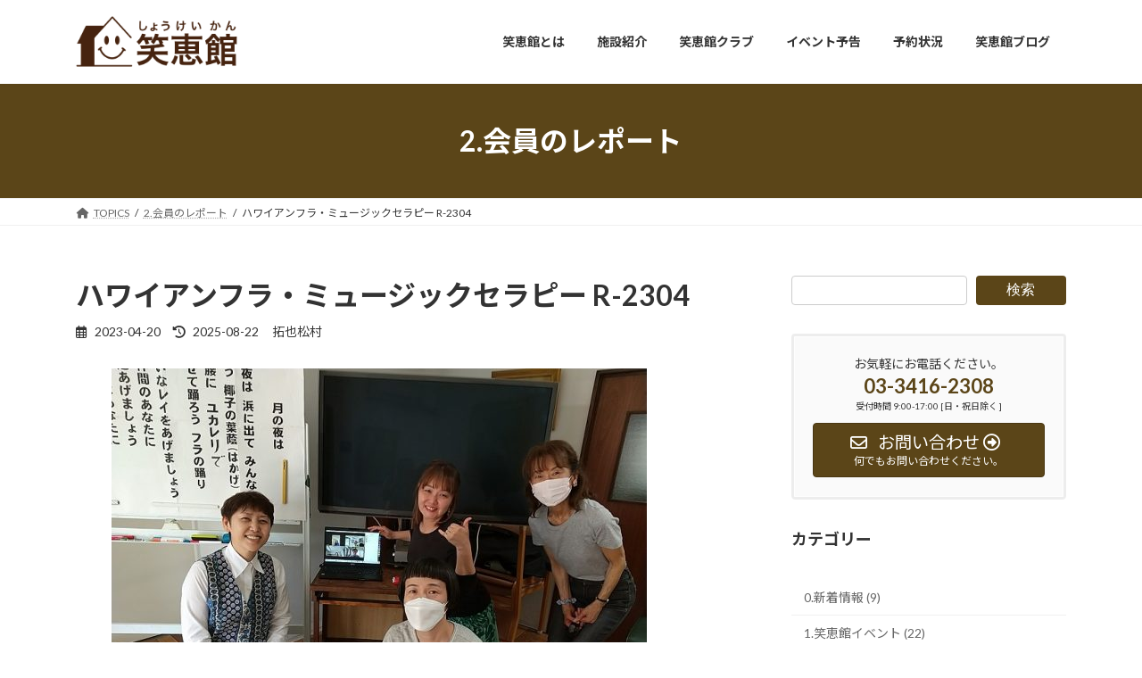

--- FILE ---
content_type: text/html; charset=UTF-8
request_url: http://shokeikan.com/hms-r-2304
body_size: 15362
content:
<!DOCTYPE html>
<html dir="ltr" lang="ja" prefix="og: https://ogp.me/ns#">
<head>
<meta charset="utf-8">
<meta http-equiv="X-UA-Compatible" content="IE=edge">
<meta name="viewport" content="width=device-width, initial-scale=1">

<title>ハワイアンフラ・ミュージックセラピー R-2304 | 笑恵館 （しょうけいかん）</title>
	<style>img:is([sizes="auto" i], [sizes^="auto," i]) { contain-intrinsic-size: 3000px 1500px }</style>
	
		<!-- All in One SEO 4.8.7 - aioseo.com -->
	<meta name="robots" content="max-image-preview:large" />
	<meta name="author" content="拓也松村"/>
	<link rel="canonical" href="https://shokeikan.com/hms-r-2304" />
	<meta name="generator" content="All in One SEO (AIOSEO) 4.8.7" />
		<meta property="og:locale" content="ja_JP" />
		<meta property="og:site_name" content="笑恵館 （しょうけいかん）" />
		<meta property="og:type" content="blog" />
		<meta property="og:title" content="ハワイアンフラ・ミュージックセラピー R-2304 | 笑恵館 （しょうけいかん）" />
		<meta property="og:url" content="https://shokeikan.com/hms-r-2304" />
		<meta property="fb:admins" content="2874040695942149" />
		<meta property="og:image" content="http://old-shokeikan.land-resource.org/wp-content/uploads/2021/12/237｜2112f-1024x768.jpg" />
		<meta name="twitter:card" content="summary" />
		<meta name="twitter:title" content="ハワイアンフラ・ミュージックセラピー R-2304 | 笑恵館 （しょうけいかん）" />
		<meta name="twitter:image" content="http://old-shokeikan.land-resource.org/wp-content/uploads/2016/04/for_OPG.jpg" />
		<script type="application/ld+json" class="aioseo-schema">
			{"@context":"https:\/\/schema.org","@graph":[{"@type":"Article","@id":"https:\/\/shokeikan.com\/hms-r-2304#article","name":"\u30cf\u30ef\u30a4\u30a2\u30f3\u30d5\u30e9\u30fb\u30df\u30e5\u30fc\u30b8\u30c3\u30af\u30bb\u30e9\u30d4\u30fc R-2304 | \u7b11\u6075\u9928 \uff08\u3057\u3087\u3046\u3051\u3044\u304b\u3093\uff09","headline":"\u30cf\u30ef\u30a4\u30a2\u30f3\u30d5\u30e9\u30fb\u30df\u30e5\u30fc\u30b8\u30c3\u30af\u30bb\u30e9\u30d4\u30fc R-2304","author":{"@id":"https:\/\/shokeikan.com\/author\/takuyananoni-co-jp#author"},"publisher":{"@id":"https:\/\/shokeikan.com\/#organization"},"image":{"@type":"ImageObject","url":"https:\/\/shokeikan.com\/wp-content\/uploads\/2023\/04\/237\uff5c2304f-e1682000339125.jpg","width":600,"height":450},"datePublished":"2023-04-20T23:20:48+09:00","dateModified":"2025-08-22T09:38:25+09:00","inLanguage":"ja","mainEntityOfPage":{"@id":"https:\/\/shokeikan.com\/hms-r-2304#webpage"},"isPartOf":{"@id":"https:\/\/shokeikan.com\/hms-r-2304#webpage"},"articleSection":"2.\u4f1a\u54e1\u306e\u30ec\u30dd\u30fc\u30c8"},{"@type":"BreadcrumbList","@id":"https:\/\/shokeikan.com\/hms-r-2304#breadcrumblist","itemListElement":[{"@type":"ListItem","@id":"https:\/\/shokeikan.com#listItem","position":1,"name":"\u30db\u30fc\u30e0","item":"https:\/\/shokeikan.com","nextItem":{"@type":"ListItem","@id":"https:\/\/shokeikan.com\/category\/report#listItem","name":"2.\u4f1a\u54e1\u306e\u30ec\u30dd\u30fc\u30c8"}},{"@type":"ListItem","@id":"https:\/\/shokeikan.com\/category\/report#listItem","position":2,"name":"2.\u4f1a\u54e1\u306e\u30ec\u30dd\u30fc\u30c8","item":"https:\/\/shokeikan.com\/category\/report","nextItem":{"@type":"ListItem","@id":"https:\/\/shokeikan.com\/hms-r-2304#listItem","name":"\u30cf\u30ef\u30a4\u30a2\u30f3\u30d5\u30e9\u30fb\u30df\u30e5\u30fc\u30b8\u30c3\u30af\u30bb\u30e9\u30d4\u30fc R-2304"},"previousItem":{"@type":"ListItem","@id":"https:\/\/shokeikan.com#listItem","name":"\u30db\u30fc\u30e0"}},{"@type":"ListItem","@id":"https:\/\/shokeikan.com\/hms-r-2304#listItem","position":3,"name":"\u30cf\u30ef\u30a4\u30a2\u30f3\u30d5\u30e9\u30fb\u30df\u30e5\u30fc\u30b8\u30c3\u30af\u30bb\u30e9\u30d4\u30fc R-2304","previousItem":{"@type":"ListItem","@id":"https:\/\/shokeikan.com\/category\/report#listItem","name":"2.\u4f1a\u54e1\u306e\u30ec\u30dd\u30fc\u30c8"}}]},{"@type":"Organization","@id":"https:\/\/shokeikan.com\/#organization","name":"\u7b11\u6075\u9928 \uff08\u3057\u3087\u3046\u3051\u3044\u304b\u3093\uff09","description":"\u4f1a\u54e1\u5236\u306e\u307f\u3093\u306a\u306e\u5bb6\u3000\u7956\u5e2b\u30f6\u8c37\u5927\u8535\u99c5\u5f92\u6b694\u5206 \u4f4f\u5c45\u30a2\u30d1\u30fc\u30c8\u3001\u30b7\u30a7\u30a2\u30aa\u30d5\u30a3\u30b9\uff08\u767b\u8a18OK\uff09\u3001\u30ad\u30c3\u30c1\u30f3\u304b\u3089\u30ea\u30d3\u30f3\u30b0\u3001\u30c7\u30c3\u30ad\u3082\u30b7\u30a7\u30a2","url":"https:\/\/shokeikan.com\/"},{"@type":"Person","@id":"https:\/\/shokeikan.com\/author\/takuyananoni-co-jp#author","url":"https:\/\/shokeikan.com\/author\/takuyananoni-co-jp","name":"\u62d3\u4e5f\u677e\u6751"},{"@type":"WebPage","@id":"https:\/\/shokeikan.com\/hms-r-2304#webpage","url":"https:\/\/shokeikan.com\/hms-r-2304","name":"\u30cf\u30ef\u30a4\u30a2\u30f3\u30d5\u30e9\u30fb\u30df\u30e5\u30fc\u30b8\u30c3\u30af\u30bb\u30e9\u30d4\u30fc R-2304 | \u7b11\u6075\u9928 \uff08\u3057\u3087\u3046\u3051\u3044\u304b\u3093\uff09","inLanguage":"ja","isPartOf":{"@id":"https:\/\/shokeikan.com\/#website"},"breadcrumb":{"@id":"https:\/\/shokeikan.com\/hms-r-2304#breadcrumblist"},"author":{"@id":"https:\/\/shokeikan.com\/author\/takuyananoni-co-jp#author"},"creator":{"@id":"https:\/\/shokeikan.com\/author\/takuyananoni-co-jp#author"},"image":{"@type":"ImageObject","url":"https:\/\/shokeikan.com\/wp-content\/uploads\/2023\/04\/237\uff5c2304f-e1682000339125.jpg","@id":"https:\/\/shokeikan.com\/hms-r-2304\/#mainImage","width":600,"height":450},"primaryImageOfPage":{"@id":"https:\/\/shokeikan.com\/hms-r-2304#mainImage"},"datePublished":"2023-04-20T23:20:48+09:00","dateModified":"2025-08-22T09:38:25+09:00"},{"@type":"WebSite","@id":"https:\/\/shokeikan.com\/#website","url":"https:\/\/shokeikan.com\/","name":"\u7b11\u6075\u9928 \uff08\u3057\u3087\u3046\u3051\u3044\u304b\u3093\uff09","description":"\u4f1a\u54e1\u5236\u306e\u307f\u3093\u306a\u306e\u5bb6\u3000\u7956\u5e2b\u30f6\u8c37\u5927\u8535\u99c5\u5f92\u6b694\u5206 \u4f4f\u5c45\u30a2\u30d1\u30fc\u30c8\u3001\u30b7\u30a7\u30a2\u30aa\u30d5\u30a3\u30b9\uff08\u767b\u8a18OK\uff09\u3001\u30ad\u30c3\u30c1\u30f3\u304b\u3089\u30ea\u30d3\u30f3\u30b0\u3001\u30c7\u30c3\u30ad\u3082\u30b7\u30a7\u30a2","inLanguage":"ja","publisher":{"@id":"https:\/\/shokeikan.com\/#organization"}}]}
		</script>
		<!-- All in One SEO -->

<link rel="alternate" type="application/rss+xml" title="笑恵館 （しょうけいかん） &raquo; フィード" href="https://shokeikan.com/feed" />
<link rel="alternate" type="application/rss+xml" title="笑恵館 （しょうけいかん） &raquo; コメントフィード" href="https://shokeikan.com/comments/feed" />
<link rel="alternate" type="application/rss+xml" title="笑恵館 （しょうけいかん） &raquo; ハワイアンフラ・ミュージックセラピー R-2304 のコメントのフィード" href="https://shokeikan.com/hms-r-2304/feed" />
<meta name="description" content="自然な空気感、ふらっと立ち寄れる雰囲気の建物…このような素敵な笑恵館にて、自然な空気感、ふらっと立ち寄れる雰囲気の建物…このような素敵な笑恵館にて、４月１９日（水）午前１０時３０分より、「ハワイアンフラ・ミュージックセラピー」を開催いたしました。その時期に似合う日本の抒情歌などに、ウクレレの伴奏で身体に無理なくフラの振り付けをしたり、歌ありの“ゆったり和やか”な６０分間です。こども・ママ・おばあちゃま、３世代で参加できます。もちろん、おひとり" />		<!-- This site uses the Google Analytics by MonsterInsights plugin v9.11.1 - Using Analytics tracking - https://www.monsterinsights.com/ -->
		<!-- Note: MonsterInsights is not currently configured on this site. The site owner needs to authenticate with Google Analytics in the MonsterInsights settings panel. -->
					<!-- No tracking code set -->
				<!-- / Google Analytics by MonsterInsights -->
		<link rel='stylesheet' id='vkExUnit_common_style-css' href='http://shokeikan.com/wp-content/plugins/vk-all-in-one-expansion-unit/assets/css/vkExUnit_style.css?ver=9.112.0.1' type='text/css' media='all' />
<style id='vkExUnit_common_style-inline-css' type='text/css'>
.grecaptcha-badge{bottom: 85px !important;}
:root {--ver_page_top_button_url:url(http://shokeikan.com/wp-content/plugins/vk-all-in-one-expansion-unit/assets/images/to-top-btn-icon.svg);}@font-face {font-weight: normal;font-style: normal;font-family: "vk_sns";src: url("http://shokeikan.com/wp-content/plugins/vk-all-in-one-expansion-unit/inc/sns/icons/fonts/vk_sns.eot?-bq20cj");src: url("http://shokeikan.com/wp-content/plugins/vk-all-in-one-expansion-unit/inc/sns/icons/fonts/vk_sns.eot?#iefix-bq20cj") format("embedded-opentype"),url("http://shokeikan.com/wp-content/plugins/vk-all-in-one-expansion-unit/inc/sns/icons/fonts/vk_sns.woff?-bq20cj") format("woff"),url("http://shokeikan.com/wp-content/plugins/vk-all-in-one-expansion-unit/inc/sns/icons/fonts/vk_sns.ttf?-bq20cj") format("truetype"),url("http://shokeikan.com/wp-content/plugins/vk-all-in-one-expansion-unit/inc/sns/icons/fonts/vk_sns.svg?-bq20cj#vk_sns") format("svg");}
.veu_promotion-alert__content--text {border: 1px solid rgba(0,0,0,0.125);padding: 0.5em 1em;border-radius: var(--vk-size-radius);margin-bottom: var(--vk-margin-block-bottom);font-size: 0.875rem;}/* Alert Content部分に段落タグを入れた場合に最後の段落の余白を0にする */.veu_promotion-alert__content--text p:last-of-type{margin-bottom:0;margin-top: 0;}
</style>
<link rel='stylesheet' id='wp-block-library-css' href='http://shokeikan.com/wp-includes/css/dist/block-library/style.min.css?ver=6.8.3' type='text/css' media='all' />
<style id='wp-block-library-inline-css' type='text/css'>
.vk-cols--reverse{flex-direction:row-reverse}.vk-cols--hasbtn{margin-bottom:0}.vk-cols--hasbtn>.row>.vk_gridColumn_item,.vk-cols--hasbtn>.wp-block-column{position:relative;padding-bottom:3em}.vk-cols--hasbtn>.row>.vk_gridColumn_item>.wp-block-buttons,.vk-cols--hasbtn>.row>.vk_gridColumn_item>.vk_button,.vk-cols--hasbtn>.wp-block-column>.wp-block-buttons,.vk-cols--hasbtn>.wp-block-column>.vk_button{position:absolute;bottom:0;width:100%}.vk-cols--fit.wp-block-columns{gap:0}.vk-cols--fit.wp-block-columns,.vk-cols--fit.wp-block-columns:not(.is-not-stacked-on-mobile){margin-top:0;margin-bottom:0;justify-content:space-between}.vk-cols--fit.wp-block-columns>.wp-block-column *:last-child,.vk-cols--fit.wp-block-columns:not(.is-not-stacked-on-mobile)>.wp-block-column *:last-child{margin-bottom:0}.vk-cols--fit.wp-block-columns>.wp-block-column>.wp-block-cover,.vk-cols--fit.wp-block-columns:not(.is-not-stacked-on-mobile)>.wp-block-column>.wp-block-cover{margin-top:0}.vk-cols--fit.wp-block-columns.has-background,.vk-cols--fit.wp-block-columns:not(.is-not-stacked-on-mobile).has-background{padding:0}@media(max-width: 599px){.vk-cols--fit.wp-block-columns:not(.has-background)>.wp-block-column:not(.has-background),.vk-cols--fit.wp-block-columns:not(.is-not-stacked-on-mobile):not(.has-background)>.wp-block-column:not(.has-background){padding-left:0 !important;padding-right:0 !important}}@media(min-width: 782px){.vk-cols--fit.wp-block-columns .block-editor-block-list__block.wp-block-column:not(:first-child),.vk-cols--fit.wp-block-columns>.wp-block-column:not(:first-child),.vk-cols--fit.wp-block-columns:not(.is-not-stacked-on-mobile) .block-editor-block-list__block.wp-block-column:not(:first-child),.vk-cols--fit.wp-block-columns:not(.is-not-stacked-on-mobile)>.wp-block-column:not(:first-child){margin-left:0}}@media(min-width: 600px)and (max-width: 781px){.vk-cols--fit.wp-block-columns .wp-block-column:nth-child(2n),.vk-cols--fit.wp-block-columns:not(.is-not-stacked-on-mobile) .wp-block-column:nth-child(2n){margin-left:0}.vk-cols--fit.wp-block-columns .wp-block-column:not(:only-child),.vk-cols--fit.wp-block-columns:not(.is-not-stacked-on-mobile) .wp-block-column:not(:only-child){flex-basis:50% !important}}.vk-cols--fit--gap1.wp-block-columns{gap:1px}@media(min-width: 600px)and (max-width: 781px){.vk-cols--fit--gap1.wp-block-columns .wp-block-column:not(:only-child){flex-basis:calc(50% - 1px) !important}}.vk-cols--fit.vk-cols--grid>.block-editor-block-list__block,.vk-cols--fit.vk-cols--grid>.wp-block-column,.vk-cols--fit.vk-cols--grid:not(.is-not-stacked-on-mobile)>.block-editor-block-list__block,.vk-cols--fit.vk-cols--grid:not(.is-not-stacked-on-mobile)>.wp-block-column{flex-basis:50%;box-sizing:border-box}@media(max-width: 599px){.vk-cols--fit.vk-cols--grid.vk-cols--grid--alignfull>.wp-block-column:nth-child(2)>.wp-block-cover,.vk-cols--fit.vk-cols--grid.vk-cols--grid--alignfull>.wp-block-column:nth-child(2)>.vk_outer,.vk-cols--fit.vk-cols--grid:not(.is-not-stacked-on-mobile).vk-cols--grid--alignfull>.wp-block-column:nth-child(2)>.wp-block-cover,.vk-cols--fit.vk-cols--grid:not(.is-not-stacked-on-mobile).vk-cols--grid--alignfull>.wp-block-column:nth-child(2)>.vk_outer{width:100vw;margin-right:calc((100% - 100vw)/2);margin-left:calc((100% - 100vw)/2)}}@media(min-width: 600px){.vk-cols--fit.vk-cols--grid.vk-cols--grid--alignfull>.wp-block-column:nth-child(2)>.wp-block-cover,.vk-cols--fit.vk-cols--grid.vk-cols--grid--alignfull>.wp-block-column:nth-child(2)>.vk_outer,.vk-cols--fit.vk-cols--grid:not(.is-not-stacked-on-mobile).vk-cols--grid--alignfull>.wp-block-column:nth-child(2)>.wp-block-cover,.vk-cols--fit.vk-cols--grid:not(.is-not-stacked-on-mobile).vk-cols--grid--alignfull>.wp-block-column:nth-child(2)>.vk_outer{margin-right:calc(100% - 50vw);width:50vw}}@media(min-width: 600px){.vk-cols--fit.vk-cols--grid.vk-cols--grid--alignfull.vk-cols--reverse>.wp-block-column,.vk-cols--fit.vk-cols--grid:not(.is-not-stacked-on-mobile).vk-cols--grid--alignfull.vk-cols--reverse>.wp-block-column{margin-left:0;margin-right:0}.vk-cols--fit.vk-cols--grid.vk-cols--grid--alignfull.vk-cols--reverse>.wp-block-column:nth-child(2)>.wp-block-cover,.vk-cols--fit.vk-cols--grid.vk-cols--grid--alignfull.vk-cols--reverse>.wp-block-column:nth-child(2)>.vk_outer,.vk-cols--fit.vk-cols--grid:not(.is-not-stacked-on-mobile).vk-cols--grid--alignfull.vk-cols--reverse>.wp-block-column:nth-child(2)>.wp-block-cover,.vk-cols--fit.vk-cols--grid:not(.is-not-stacked-on-mobile).vk-cols--grid--alignfull.vk-cols--reverse>.wp-block-column:nth-child(2)>.vk_outer{margin-left:calc(100% - 50vw)}}.vk-cols--menu h2,.vk-cols--menu h3,.vk-cols--menu h4,.vk-cols--menu h5{margin-bottom:.2em;text-shadow:#000 0 0 10px}.vk-cols--menu h2:first-child,.vk-cols--menu h3:first-child,.vk-cols--menu h4:first-child,.vk-cols--menu h5:first-child{margin-top:0}.vk-cols--menu p{margin-bottom:1rem;text-shadow:#000 0 0 10px}.vk-cols--menu .wp-block-cover__inner-container:last-child{margin-bottom:0}.vk-cols--fitbnrs .wp-block-column .wp-block-cover:hover img{filter:unset}.vk-cols--fitbnrs .wp-block-column .wp-block-cover:hover{background-color:unset}.vk-cols--fitbnrs .wp-block-column .wp-block-cover:hover .wp-block-cover__image-background{filter:unset !important}.vk-cols--fitbnrs .wp-block-cover .wp-block-cover__inner-container{position:absolute;height:100%;width:100%}.vk-cols--fitbnrs .vk_button{height:100%;margin:0}.vk-cols--fitbnrs .vk_button .vk_button_btn,.vk-cols--fitbnrs .vk_button .btn{height:100%;width:100%;border:none;box-shadow:none;background-color:unset !important;transition:unset}.vk-cols--fitbnrs .vk_button .vk_button_btn:hover,.vk-cols--fitbnrs .vk_button .btn:hover{transition:unset}.vk-cols--fitbnrs .vk_button .vk_button_btn:after,.vk-cols--fitbnrs .vk_button .btn:after{border:none}.vk-cols--fitbnrs .vk_button .vk_button_link_txt{width:100%;position:absolute;top:50%;left:50%;transform:translateY(-50%) translateX(-50%);font-size:2rem;text-shadow:#000 0 0 10px}.vk-cols--fitbnrs .vk_button .vk_button_link_subCaption{width:100%;position:absolute;top:calc(50% + 2.2em);left:50%;transform:translateY(-50%) translateX(-50%);text-shadow:#000 0 0 10px}@media(min-width: 992px){.vk-cols--media.wp-block-columns{gap:3rem}}.vk-fit-map figure{margin-bottom:0}.vk-fit-map iframe{position:relative;margin-bottom:0;display:block;max-height:400px;width:100vw}.vk-fit-map:is(.alignfull,.alignwide) div{max-width:100%}.vk-table--th--width25 :where(tr>*:first-child){width:25%}.vk-table--th--width30 :where(tr>*:first-child){width:30%}.vk-table--th--width35 :where(tr>*:first-child){width:35%}.vk-table--th--width40 :where(tr>*:first-child){width:40%}.vk-table--th--bg-bright :where(tr>*:first-child){background-color:var(--wp--preset--color--bg-secondary, rgba(0, 0, 0, 0.05))}@media(max-width: 599px){.vk-table--mobile-block :is(th,td){width:100%;display:block}.vk-table--mobile-block.wp-block-table table :is(th,td){border-top:none}}.vk-table--width--th25 :where(tr>*:first-child){width:25%}.vk-table--width--th30 :where(tr>*:first-child){width:30%}.vk-table--width--th35 :where(tr>*:first-child){width:35%}.vk-table--width--th40 :where(tr>*:first-child){width:40%}.no-margin{margin:0}@media(max-width: 599px){.wp-block-image.vk-aligncenter--mobile>.alignright{float:none;margin-left:auto;margin-right:auto}.vk-no-padding-horizontal--mobile{padding-left:0 !important;padding-right:0 !important}}
/* VK Color Palettes */:root{ --wp--preset--color--vk-color-primary:#5b4518}/* --vk-color-primary is deprecated. */:root{ --vk-color-primary: var(--wp--preset--color--vk-color-primary);}:root{ --wp--preset--color--vk-color-primary-dark:#493713}/* --vk-color-primary-dark is deprecated. */:root{ --vk-color-primary-dark: var(--wp--preset--color--vk-color-primary-dark);}:root{ --wp--preset--color--vk-color-primary-vivid:#644c1a}/* --vk-color-primary-vivid is deprecated. */:root{ --vk-color-primary-vivid: var(--wp--preset--color--vk-color-primary-vivid);}
</style>
<style id='global-styles-inline-css' type='text/css'>
:root{--wp--preset--aspect-ratio--square: 1;--wp--preset--aspect-ratio--4-3: 4/3;--wp--preset--aspect-ratio--3-4: 3/4;--wp--preset--aspect-ratio--3-2: 3/2;--wp--preset--aspect-ratio--2-3: 2/3;--wp--preset--aspect-ratio--16-9: 16/9;--wp--preset--aspect-ratio--9-16: 9/16;--wp--preset--color--black: #000000;--wp--preset--color--cyan-bluish-gray: #abb8c3;--wp--preset--color--white: #ffffff;--wp--preset--color--pale-pink: #f78da7;--wp--preset--color--vivid-red: #cf2e2e;--wp--preset--color--luminous-vivid-orange: #ff6900;--wp--preset--color--luminous-vivid-amber: #fcb900;--wp--preset--color--light-green-cyan: #7bdcb5;--wp--preset--color--vivid-green-cyan: #00d084;--wp--preset--color--pale-cyan-blue: #8ed1fc;--wp--preset--color--vivid-cyan-blue: #0693e3;--wp--preset--color--vivid-purple: #9b51e0;--wp--preset--color--vk-color-primary: #5b4518;--wp--preset--color--vk-color-primary-dark: #493713;--wp--preset--color--vk-color-primary-vivid: #644c1a;--wp--preset--gradient--vivid-cyan-blue-to-vivid-purple: linear-gradient(135deg,rgba(6,147,227,1) 0%,rgb(155,81,224) 100%);--wp--preset--gradient--light-green-cyan-to-vivid-green-cyan: linear-gradient(135deg,rgb(122,220,180) 0%,rgb(0,208,130) 100%);--wp--preset--gradient--luminous-vivid-amber-to-luminous-vivid-orange: linear-gradient(135deg,rgba(252,185,0,1) 0%,rgba(255,105,0,1) 100%);--wp--preset--gradient--luminous-vivid-orange-to-vivid-red: linear-gradient(135deg,rgba(255,105,0,1) 0%,rgb(207,46,46) 100%);--wp--preset--gradient--very-light-gray-to-cyan-bluish-gray: linear-gradient(135deg,rgb(238,238,238) 0%,rgb(169,184,195) 100%);--wp--preset--gradient--cool-to-warm-spectrum: linear-gradient(135deg,rgb(74,234,220) 0%,rgb(151,120,209) 20%,rgb(207,42,186) 40%,rgb(238,44,130) 60%,rgb(251,105,98) 80%,rgb(254,248,76) 100%);--wp--preset--gradient--blush-light-purple: linear-gradient(135deg,rgb(255,206,236) 0%,rgb(152,150,240) 100%);--wp--preset--gradient--blush-bordeaux: linear-gradient(135deg,rgb(254,205,165) 0%,rgb(254,45,45) 50%,rgb(107,0,62) 100%);--wp--preset--gradient--luminous-dusk: linear-gradient(135deg,rgb(255,203,112) 0%,rgb(199,81,192) 50%,rgb(65,88,208) 100%);--wp--preset--gradient--pale-ocean: linear-gradient(135deg,rgb(255,245,203) 0%,rgb(182,227,212) 50%,rgb(51,167,181) 100%);--wp--preset--gradient--electric-grass: linear-gradient(135deg,rgb(202,248,128) 0%,rgb(113,206,126) 100%);--wp--preset--gradient--midnight: linear-gradient(135deg,rgb(2,3,129) 0%,rgb(40,116,252) 100%);--wp--preset--gradient--vivid-green-cyan-to-vivid-cyan-blue: linear-gradient(135deg,rgba(0,208,132,1) 0%,rgba(6,147,227,1) 100%);--wp--preset--font-size--small: 0.875rem;--wp--preset--font-size--medium: 20px;--wp--preset--font-size--large: 1.5rem;--wp--preset--font-size--x-large: 42px;--wp--preset--font-size--regular: 1rem;--wp--preset--font-size--huge: 2.25rem;--wp--preset--spacing--20: 0.44rem;--wp--preset--spacing--30: var(--vk-margin-xs, 0.75rem);--wp--preset--spacing--40: var(--vk-margin-sm, 1.5rem);--wp--preset--spacing--50: var(--vk-margin-md, 2.4rem);--wp--preset--spacing--60: var(--vk-margin-lg, 4rem);--wp--preset--spacing--70: var(--vk-margin-xl, 6rem);--wp--preset--spacing--80: 5.06rem;--wp--preset--shadow--natural: 6px 6px 9px rgba(0, 0, 0, 0.2);--wp--preset--shadow--deep: 12px 12px 50px rgba(0, 0, 0, 0.4);--wp--preset--shadow--sharp: 6px 6px 0px rgba(0, 0, 0, 0.2);--wp--preset--shadow--outlined: 6px 6px 0px -3px rgba(255, 255, 255, 1), 6px 6px rgba(0, 0, 0, 1);--wp--preset--shadow--crisp: 6px 6px 0px rgba(0, 0, 0, 1);}:root { --wp--style--global--content-size: calc( var(--vk-width-container) - var(--vk-width-container-padding) * 2 );--wp--style--global--wide-size: calc( var(--vk-width-container) - var(--vk-width-container-padding) * 2 + ( 100vw - ( var(--vk-width-container) - var(--vk-width-container-padding) * 2 ) ) / 2 ); }:where(body) { margin: 0; }.wp-site-blocks > .alignleft { float: left; margin-right: 2em; }.wp-site-blocks > .alignright { float: right; margin-left: 2em; }.wp-site-blocks > .aligncenter { justify-content: center; margin-left: auto; margin-right: auto; }:where(.wp-site-blocks) > * { margin-block-start: 24px; margin-block-end: 0; }:where(.wp-site-blocks) > :first-child { margin-block-start: 0; }:where(.wp-site-blocks) > :last-child { margin-block-end: 0; }:root { --wp--style--block-gap: 24px; }:root :where(.is-layout-flow) > :first-child{margin-block-start: 0;}:root :where(.is-layout-flow) > :last-child{margin-block-end: 0;}:root :where(.is-layout-flow) > *{margin-block-start: 24px;margin-block-end: 0;}:root :where(.is-layout-constrained) > :first-child{margin-block-start: 0;}:root :where(.is-layout-constrained) > :last-child{margin-block-end: 0;}:root :where(.is-layout-constrained) > *{margin-block-start: 24px;margin-block-end: 0;}:root :where(.is-layout-flex){gap: 24px;}:root :where(.is-layout-grid){gap: 24px;}.is-layout-flow > .alignleft{float: left;margin-inline-start: 0;margin-inline-end: 2em;}.is-layout-flow > .alignright{float: right;margin-inline-start: 2em;margin-inline-end: 0;}.is-layout-flow > .aligncenter{margin-left: auto !important;margin-right: auto !important;}.is-layout-constrained > .alignleft{float: left;margin-inline-start: 0;margin-inline-end: 2em;}.is-layout-constrained > .alignright{float: right;margin-inline-start: 2em;margin-inline-end: 0;}.is-layout-constrained > .aligncenter{margin-left: auto !important;margin-right: auto !important;}.is-layout-constrained > :where(:not(.alignleft):not(.alignright):not(.alignfull)){max-width: var(--wp--style--global--content-size);margin-left: auto !important;margin-right: auto !important;}.is-layout-constrained > .alignwide{max-width: var(--wp--style--global--wide-size);}body .is-layout-flex{display: flex;}.is-layout-flex{flex-wrap: wrap;align-items: center;}.is-layout-flex > :is(*, div){margin: 0;}body .is-layout-grid{display: grid;}.is-layout-grid > :is(*, div){margin: 0;}body{padding-top: 0px;padding-right: 0px;padding-bottom: 0px;padding-left: 0px;}a:where(:not(.wp-element-button)){text-decoration: underline;}:root :where(.wp-element-button, .wp-block-button__link){background-color: #32373c;border-width: 0;color: #fff;font-family: inherit;font-size: inherit;line-height: inherit;padding: calc(0.667em + 2px) calc(1.333em + 2px);text-decoration: none;}.has-black-color{color: var(--wp--preset--color--black) !important;}.has-cyan-bluish-gray-color{color: var(--wp--preset--color--cyan-bluish-gray) !important;}.has-white-color{color: var(--wp--preset--color--white) !important;}.has-pale-pink-color{color: var(--wp--preset--color--pale-pink) !important;}.has-vivid-red-color{color: var(--wp--preset--color--vivid-red) !important;}.has-luminous-vivid-orange-color{color: var(--wp--preset--color--luminous-vivid-orange) !important;}.has-luminous-vivid-amber-color{color: var(--wp--preset--color--luminous-vivid-amber) !important;}.has-light-green-cyan-color{color: var(--wp--preset--color--light-green-cyan) !important;}.has-vivid-green-cyan-color{color: var(--wp--preset--color--vivid-green-cyan) !important;}.has-pale-cyan-blue-color{color: var(--wp--preset--color--pale-cyan-blue) !important;}.has-vivid-cyan-blue-color{color: var(--wp--preset--color--vivid-cyan-blue) !important;}.has-vivid-purple-color{color: var(--wp--preset--color--vivid-purple) !important;}.has-vk-color-primary-color{color: var(--wp--preset--color--vk-color-primary) !important;}.has-vk-color-primary-dark-color{color: var(--wp--preset--color--vk-color-primary-dark) !important;}.has-vk-color-primary-vivid-color{color: var(--wp--preset--color--vk-color-primary-vivid) !important;}.has-black-background-color{background-color: var(--wp--preset--color--black) !important;}.has-cyan-bluish-gray-background-color{background-color: var(--wp--preset--color--cyan-bluish-gray) !important;}.has-white-background-color{background-color: var(--wp--preset--color--white) !important;}.has-pale-pink-background-color{background-color: var(--wp--preset--color--pale-pink) !important;}.has-vivid-red-background-color{background-color: var(--wp--preset--color--vivid-red) !important;}.has-luminous-vivid-orange-background-color{background-color: var(--wp--preset--color--luminous-vivid-orange) !important;}.has-luminous-vivid-amber-background-color{background-color: var(--wp--preset--color--luminous-vivid-amber) !important;}.has-light-green-cyan-background-color{background-color: var(--wp--preset--color--light-green-cyan) !important;}.has-vivid-green-cyan-background-color{background-color: var(--wp--preset--color--vivid-green-cyan) !important;}.has-pale-cyan-blue-background-color{background-color: var(--wp--preset--color--pale-cyan-blue) !important;}.has-vivid-cyan-blue-background-color{background-color: var(--wp--preset--color--vivid-cyan-blue) !important;}.has-vivid-purple-background-color{background-color: var(--wp--preset--color--vivid-purple) !important;}.has-vk-color-primary-background-color{background-color: var(--wp--preset--color--vk-color-primary) !important;}.has-vk-color-primary-dark-background-color{background-color: var(--wp--preset--color--vk-color-primary-dark) !important;}.has-vk-color-primary-vivid-background-color{background-color: var(--wp--preset--color--vk-color-primary-vivid) !important;}.has-black-border-color{border-color: var(--wp--preset--color--black) !important;}.has-cyan-bluish-gray-border-color{border-color: var(--wp--preset--color--cyan-bluish-gray) !important;}.has-white-border-color{border-color: var(--wp--preset--color--white) !important;}.has-pale-pink-border-color{border-color: var(--wp--preset--color--pale-pink) !important;}.has-vivid-red-border-color{border-color: var(--wp--preset--color--vivid-red) !important;}.has-luminous-vivid-orange-border-color{border-color: var(--wp--preset--color--luminous-vivid-orange) !important;}.has-luminous-vivid-amber-border-color{border-color: var(--wp--preset--color--luminous-vivid-amber) !important;}.has-light-green-cyan-border-color{border-color: var(--wp--preset--color--light-green-cyan) !important;}.has-vivid-green-cyan-border-color{border-color: var(--wp--preset--color--vivid-green-cyan) !important;}.has-pale-cyan-blue-border-color{border-color: var(--wp--preset--color--pale-cyan-blue) !important;}.has-vivid-cyan-blue-border-color{border-color: var(--wp--preset--color--vivid-cyan-blue) !important;}.has-vivid-purple-border-color{border-color: var(--wp--preset--color--vivid-purple) !important;}.has-vk-color-primary-border-color{border-color: var(--wp--preset--color--vk-color-primary) !important;}.has-vk-color-primary-dark-border-color{border-color: var(--wp--preset--color--vk-color-primary-dark) !important;}.has-vk-color-primary-vivid-border-color{border-color: var(--wp--preset--color--vk-color-primary-vivid) !important;}.has-vivid-cyan-blue-to-vivid-purple-gradient-background{background: var(--wp--preset--gradient--vivid-cyan-blue-to-vivid-purple) !important;}.has-light-green-cyan-to-vivid-green-cyan-gradient-background{background: var(--wp--preset--gradient--light-green-cyan-to-vivid-green-cyan) !important;}.has-luminous-vivid-amber-to-luminous-vivid-orange-gradient-background{background: var(--wp--preset--gradient--luminous-vivid-amber-to-luminous-vivid-orange) !important;}.has-luminous-vivid-orange-to-vivid-red-gradient-background{background: var(--wp--preset--gradient--luminous-vivid-orange-to-vivid-red) !important;}.has-very-light-gray-to-cyan-bluish-gray-gradient-background{background: var(--wp--preset--gradient--very-light-gray-to-cyan-bluish-gray) !important;}.has-cool-to-warm-spectrum-gradient-background{background: var(--wp--preset--gradient--cool-to-warm-spectrum) !important;}.has-blush-light-purple-gradient-background{background: var(--wp--preset--gradient--blush-light-purple) !important;}.has-blush-bordeaux-gradient-background{background: var(--wp--preset--gradient--blush-bordeaux) !important;}.has-luminous-dusk-gradient-background{background: var(--wp--preset--gradient--luminous-dusk) !important;}.has-pale-ocean-gradient-background{background: var(--wp--preset--gradient--pale-ocean) !important;}.has-electric-grass-gradient-background{background: var(--wp--preset--gradient--electric-grass) !important;}.has-midnight-gradient-background{background: var(--wp--preset--gradient--midnight) !important;}.has-vivid-green-cyan-to-vivid-cyan-blue-gradient-background{background: var(--wp--preset--gradient--vivid-green-cyan-to-vivid-cyan-blue) !important;}.has-small-font-size{font-size: var(--wp--preset--font-size--small) !important;}.has-medium-font-size{font-size: var(--wp--preset--font-size--medium) !important;}.has-large-font-size{font-size: var(--wp--preset--font-size--large) !important;}.has-x-large-font-size{font-size: var(--wp--preset--font-size--x-large) !important;}.has-regular-font-size{font-size: var(--wp--preset--font-size--regular) !important;}.has-huge-font-size{font-size: var(--wp--preset--font-size--huge) !important;}
:root :where(.wp-block-pullquote){font-size: 1.5em;line-height: 1.6;}
</style>
<link rel='stylesheet' id='page-list-style-css' href='http://shokeikan.com/wp-content/plugins/sitemap/css/page-list.css?ver=4.3' type='text/css' media='all' />
<link rel='stylesheet' id='vk-swiper-style-css' href='http://shokeikan.com/wp-content/plugins/vk-blocks/vendor/vektor-inc/vk-swiper/src/assets/css/swiper-bundle.min.css?ver=11.0.2' type='text/css' media='all' />
<link rel='stylesheet' id='lightning-common-style-css' href='http://shokeikan.com/wp-content/themes/lightning/_g3/assets/css/style-theme-json.css?ver=15.30.0' type='text/css' media='all' />
<style id='lightning-common-style-inline-css' type='text/css'>
/* Lightning */:root {--vk-color-primary:#5b4518;--vk-color-primary-dark:#493713;--vk-color-primary-vivid:#644c1a;--g_nav_main_acc_icon_open_url:url(http://shokeikan.com/wp-content/themes/lightning/_g3/inc/vk-mobile-nav/package/images/vk-menu-acc-icon-open-black.svg);--g_nav_main_acc_icon_close_url: url(http://shokeikan.com/wp-content/themes/lightning/_g3/inc/vk-mobile-nav/package/images/vk-menu-close-black.svg);--g_nav_sub_acc_icon_open_url: url(http://shokeikan.com/wp-content/themes/lightning/_g3/inc/vk-mobile-nav/package/images/vk-menu-acc-icon-open-white.svg);--g_nav_sub_acc_icon_close_url: url(http://shokeikan.com/wp-content/themes/lightning/_g3/inc/vk-mobile-nav/package/images/vk-menu-close-white.svg);}
:root{--swiper-navigation-color: #fff;}
html{scroll-padding-top:var(--vk-size-admin-bar);}
/* vk-mobile-nav */:root {--vk-mobile-nav-menu-btn-bg-src: url("http://shokeikan.com/wp-content/themes/lightning/_g3/inc/vk-mobile-nav/package/images/vk-menu-btn-black.svg");--vk-mobile-nav-menu-btn-close-bg-src: url("http://shokeikan.com/wp-content/themes/lightning/_g3/inc/vk-mobile-nav/package/images/vk-menu-close-black.svg");--vk-menu-acc-icon-open-black-bg-src: url("http://shokeikan.com/wp-content/themes/lightning/_g3/inc/vk-mobile-nav/package/images/vk-menu-acc-icon-open-black.svg");--vk-menu-acc-icon-open-white-bg-src: url("http://shokeikan.com/wp-content/themes/lightning/_g3/inc/vk-mobile-nav/package/images/vk-menu-acc-icon-open-white.svg");--vk-menu-acc-icon-close-black-bg-src: url("http://shokeikan.com/wp-content/themes/lightning/_g3/inc/vk-mobile-nav/package/images/vk-menu-close-black.svg");--vk-menu-acc-icon-close-white-bg-src: url("http://shokeikan.com/wp-content/themes/lightning/_g3/inc/vk-mobile-nav/package/images/vk-menu-close-white.svg");}
</style>
<link rel='stylesheet' id='lightning-design-style-css' href='http://shokeikan.com/wp-content/themes/lightning/_g3/design-skin/origin3/css/style.css?ver=15.30.0' type='text/css' media='all' />
<style id='lightning-design-style-inline-css' type='text/css'>
.tagcloud a:before { font-family: "Font Awesome 5 Free";content: "\f02b";font-weight: bold; }
</style>
<link rel='stylesheet' id='vk-blog-card-css' href='http://shokeikan.com/wp-content/themes/lightning/_g3/inc/vk-wp-oembed-blog-card/package/css/blog-card.css?ver=6.8.3' type='text/css' media='all' />
<link rel='stylesheet' id='veu-cta-css' href='http://shokeikan.com/wp-content/plugins/vk-all-in-one-expansion-unit/inc/call-to-action/package/assets/css/style.css?ver=9.112.0.1' type='text/css' media='all' />
<link rel='stylesheet' id='vk-blocks-build-css-css' href='http://shokeikan.com/wp-content/plugins/vk-blocks/build/block-build.css?ver=1.111.0.2' type='text/css' media='all' />
<style id='vk-blocks-build-css-inline-css' type='text/css'>
:root {--vk_flow-arrow: url(http://shokeikan.com/wp-content/plugins/vk-blocks/inc/vk-blocks/images/arrow_bottom.svg);--vk_image-mask-circle: url(http://shokeikan.com/wp-content/plugins/vk-blocks/inc/vk-blocks/images/circle.svg);--vk_image-mask-wave01: url(http://shokeikan.com/wp-content/plugins/vk-blocks/inc/vk-blocks/images/wave01.svg);--vk_image-mask-wave02: url(http://shokeikan.com/wp-content/plugins/vk-blocks/inc/vk-blocks/images/wave02.svg);--vk_image-mask-wave03: url(http://shokeikan.com/wp-content/plugins/vk-blocks/inc/vk-blocks/images/wave03.svg);--vk_image-mask-wave04: url(http://shokeikan.com/wp-content/plugins/vk-blocks/inc/vk-blocks/images/wave04.svg);}

	:root {

		--vk-balloon-border-width:1px;

		--vk-balloon-speech-offset:-12px;
	}
	
</style>
<link rel='stylesheet' id='lightning-theme-style-css' href='http://shokeikan.com/wp-content/themes/lightning-child/style.css?ver=15.30.0' type='text/css' media='all' />
<link rel='stylesheet' id='vk-font-awesome-css' href='http://shokeikan.com/wp-content/themes/lightning/vendor/vektor-inc/font-awesome-versions/src/versions/6/css/all.min.css?ver=6.4.2' type='text/css' media='all' />
<link rel="https://api.w.org/" href="https://shokeikan.com/wp-json/" /><link rel="alternate" title="JSON" type="application/json" href="https://shokeikan.com/wp-json/wp/v2/posts/6223" /><link rel="EditURI" type="application/rsd+xml" title="RSD" href="https://shokeikan.com/xmlrpc.php?rsd" />
<meta name="generator" content="WordPress 6.8.3" />
<link rel='shortlink' href='https://shokeikan.com/?p=6223' />
<link rel="alternate" title="oEmbed (JSON)" type="application/json+oembed" href="https://shokeikan.com/wp-json/oembed/1.0/embed?url=https%3A%2F%2Fshokeikan.com%2Fhms-r-2304" />
<link rel="alternate" title="oEmbed (XML)" type="text/xml+oembed" href="https://shokeikan.com/wp-json/oembed/1.0/embed?url=https%3A%2F%2Fshokeikan.com%2Fhms-r-2304&#038;format=xml" />
<script type="application/ld+json">
{
    "@context": "https://schema.org",
    "@type": "BreadcrumbList",
    "itemListElement": [
        {
            "@type": "ListItem",
            "position": 1,
            "name": "TOPICS",
            "item": "https://shokeikan.com"
        },
        {
            "@type": "ListItem",
            "position": 2,
            "name": "2.会員のレポート",
            "item": "https://shokeikan.com/category/report"
        },
        {
            "@type": "ListItem",
            "position": 3,
            "name": "ハワイアンフラ・ミュージックセラピー R-2304"
        }
    ]
}</script><!-- [ VK All in One Expansion Unit twitter card ] -->
<meta name="twitter:card" content="summary_large_image">
<meta name="twitter:description" content="自然な空気感、ふらっと立ち寄れる雰囲気の建物…このような素敵な笑恵館にて、自然な空気感、ふらっと立ち寄れる雰囲気の建物…このような素敵な笑恵館にて、４月１９日（水）午前１０時３０分より、「ハワイアンフラ・ミュージックセラピー」を開催いたしました。その時期に似合う日本の抒情歌などに、ウクレレの伴奏で身体に無理なくフラの振り付けをしたり、歌ありの“ゆったり和やか”な６０分間です。こども・ママ・おばあちゃま、３世代で参加できます。もちろん、おひとり">
<meta name="twitter:title" content="ハワイアンフラ・ミュージックセラピー R-2304 | 笑恵館 （しょうけいかん）">
<meta name="twitter:url" content="https://shokeikan.com/hms-r-2304">
	<meta name="twitter:image" content="https://shokeikan.com/wp-content/uploads/2023/04/237｜2304f-e1682000339125.jpg">
	<meta name="twitter:domain" content="shokeikan.com">
	<!-- [ / VK All in One Expansion Unit twitter card ] -->
	<link rel="icon" href="https://shokeikan.com/wp-content/uploads/2013/11/cropped-shokeikan_logo1-1-32x32.png" sizes="32x32" />
<link rel="icon" href="https://shokeikan.com/wp-content/uploads/2013/11/cropped-shokeikan_logo1-1-192x192.png" sizes="192x192" />
<link rel="apple-touch-icon" href="https://shokeikan.com/wp-content/uploads/2013/11/cropped-shokeikan_logo1-1-180x180.png" />
<meta name="msapplication-TileImage" content="https://shokeikan.com/wp-content/uploads/2013/11/cropped-shokeikan_logo1-1-270x270.png" />
<!-- [ VK All in One Expansion Unit Article Structure Data ] --><script type="application/ld+json">{"@context":"https://schema.org/","@type":"Article","headline":"ハワイアンフラ・ミュージックセラピー R-2304","image":"https://shokeikan.com/wp-content/uploads/2023/04/237｜2304f-200x200.jpg","datePublished":"2023-04-20T23:20:48+09:00","dateModified":"2025-08-22T09:38:25+09:00","author":{"@type":"","name":"拓也松村","url":"https://shokeikan.com/","sameAs":""}}</script><!-- [ / VK All in One Expansion Unit Article Structure Data ] --></head>
<body class="wp-singular post-template-default single single-post postid-6223 single-format-standard wp-embed-responsive wp-theme-lightning wp-child-theme-lightning-child vk-blocks device-pc fa_v6_css post-name-hms-r-2304 category-report post-type-post">
<a class="skip-link screen-reader-text" href="#main">コンテンツへスキップ</a>
<a class="skip-link screen-reader-text" href="#vk-mobile-nav">ナビゲーションに移動</a>

<header id="site-header" class="site-header site-header--layout--nav-float">
		<div id="site-header-container" class="site-header-container container">

				<div class="site-header-logo">
		<a href="https://shokeikan.com/">
			<span><img src="https://shokeikan.com/wp-content/uploads/2013/11/shokeikan_logo_text.png" alt="笑恵館 （しょうけいかん）" /></span>
		</a>
		</div>

		
		<nav id="global-nav" class="global-nav global-nav--layout--float-right"><ul id="menu-main-menu" class="menu vk-menu-acc global-nav-list nav"><li id="menu-item-1885" class="menu-item menu-item-type-post_type menu-item-object-page"><a href="https://shokeikan.com/about"><strong class="global-nav-name">笑恵館とは</strong></a></li>
<li id="menu-item-1886" class="menu-item menu-item-type-post_type menu-item-object-page menu-item-has-children"><a href="https://shokeikan.com/facility"><strong class="global-nav-name">施設紹介</strong></a>
<ul class="sub-menu">
	<li id="menu-item-1893" class="menu-item menu-item-type-post_type menu-item-object-page"><a href="https://shokeikan.com/access">アクセス</a></li>
</ul>
</li>
<li id="menu-item-1888" class="menu-item menu-item-type-post_type menu-item-object-page menu-item-has-children"><a href="https://shokeikan.com/club"><strong class="global-nav-name">笑恵館クラブ</strong></a>
<ul class="sub-menu">
	<li id="menu-item-3233" class="menu-item menu-item-type-post_type menu-item-object-page"><a href="https://shokeikan.com/club/residence">居住会員（共有会員）</a></li>
	<li id="menu-item-3232" class="menu-item menu-item-type-post_type menu-item-object-page"><a href="https://shokeikan.com/club/reserve">予約利用(リザーブ)　</a></li>
	<li id="menu-item-3231" class="menu-item menu-item-type-post_type menu-item-object-page"><a href="https://shokeikan.com/club/shelf">レンタルシェルフ</a></li>
	<li id="menu-item-4077" class="menu-item menu-item-type-post_type menu-item-object-page"><a href="https://shokeikan.com/club/adress">住所利用（アドレス）</a></li>
	<li id="menu-item-1892" class="menu-item menu-item-type-post_type menu-item-object-page"><a href="https://shokeikan.com/club/contract">規約など</a></li>
</ul>
</li>
<li id="menu-item-9054" class="menu-item menu-item-type-post_type menu-item-object-page"><a href="https://shokeikan.com/info"><strong class="global-nav-name">イベント予告</strong></a></li>
<li id="menu-item-1894" class="menu-item menu-item-type-custom menu-item-object-custom"><a href="http://www.supersaas.jp/schedule/Shokeikan/Reserve"><strong class="global-nav-name">予約状況</strong></a></li>
<li id="menu-item-2968" class="menu-item menu-item-type-post_type menu-item-object-page"><a href="https://shokeikan.com/blog"><strong class="global-nav-name">笑恵館ブログ</strong></a></li>
</ul></nav>	</div>
	</header>



	<div class="page-header"><div class="page-header-inner container">
<div class="page-header-title">2.会員のレポート</div></div></div><!-- [ /.page-header ] -->

	<!-- [ #breadcrumb ] --><div id="breadcrumb" class="breadcrumb"><div class="container"><ol class="breadcrumb-list" itemscope itemtype="https://schema.org/BreadcrumbList"><li class="breadcrumb-list__item breadcrumb-list__item--home" itemprop="itemListElement" itemscope itemtype="http://schema.org/ListItem"><a href="https://shokeikan.com" itemprop="item"><i class="fas fa-fw fa-home"></i><span itemprop="name">TOPICS</span></a><meta itemprop="position" content="1" /></li><li class="breadcrumb-list__item" itemprop="itemListElement" itemscope itemtype="http://schema.org/ListItem"><a href="https://shokeikan.com/category/report" itemprop="item"><span itemprop="name">2.会員のレポート</span></a><meta itemprop="position" content="2" /></li><li class="breadcrumb-list__item" itemprop="itemListElement" itemscope itemtype="http://schema.org/ListItem"><span itemprop="name">ハワイアンフラ・ミュージックセラピー R-2304</span><meta itemprop="position" content="3" /></li></ol></div></div><!-- [ /#breadcrumb ] -->


<div class="site-body">
		<div class="site-body-container container">

		<div class="main-section main-section--col--two" id="main" role="main">
			
			<article id="post-6223" class="entry entry-full post-6223 post type-post status-publish format-standard has-post-thumbnail hentry category-report">

	
	
		<header class="entry-header">
			<h1 class="entry-title">
									ハワイアンフラ・ミュージックセラピー R-2304							</h1>
			<div class="entry-meta"><span class="entry-meta-item entry-meta-item-date">
			<i class="far fa-calendar-alt"></i>
			<span class="published">2023-04-20</span>
			</span><span class="entry-meta-item entry-meta-item-updated">
			<i class="fas fa-history"></i>
			<span class="screen-reader-text">最終更新日時 : </span>
			<span class="updated">2025-08-22</span>
			</span><span class="entry-meta-item entry-meta-item-author">
				<span class="vcard author"><span class="fn">拓也松村</span></span></span></div>		</header>

	
	
	<div class="entry-body">
				
<figure class="wp-block-image size-full"><a href="https://shokeikan.com/wp-content/uploads/2023/04/237｜2304f-e1682000339125.jpg"><img fetchpriority="high" decoding="async" width="600" height="450" src="https://shokeikan.com/wp-content/uploads/2023/04/237｜2304f-e1682000339125.jpg" alt="" class="wp-image-6224"/></a></figure>



<p></p>



<p>自然な空気感、ふらっと立ち寄れる雰囲気の建物…<br>このような素敵な笑恵館にて、</p>



<p>自然な空気感、ふらっと立ち寄れる雰囲気の建物…<br>このような素敵な笑恵館にて、<br>４月１９日（水）午前１０時３０分より、<br>「ハワイアンフラ・ミュージックセラピー」を開催いたしました。</p>



<p>その時期に似合う日本の抒情歌などに、<br>ウクレレの伴奏で身体に無理なくフラの振り付けをしたり、<br>歌ありの“ゆったり和やか”な６０分間です。<br>こども・ママ・おばあちゃま、３世代で参加できます。<br>もちろん、おひとりでも大歓迎ですよ。<br>パウ スカート（フラダンス スカート）も用意いたしておりますので、<br>お好きなものを選んで雰囲気はフラガール！<br>足やステップが辛く気になる方々には、<br>椅子に座ったまま、手だけでも活動できます。</p>



<p>今回の活動は…<br>来たる８／２３（水）開催の砧音楽療法研究会主催、<br>「第１３回音楽まつり」に向けて披露する、<br>「♪月の夜は」の練習を始めました。</p>



<p>次回の「ハワイアンフラ・ミュージックセラピー」は、<br>５月１７日（水）午前１０時３０分からになります。<br>どうぞ気楽にご参加ください。お待ちいたしております。</p>
			</div>

	
	
	
	
		
				<div class="entry-footer">

					<div class="entry-meta-data-list entry-meta-data-list--category"><dl><dt>カテゴリー</dt><dd><a href="https://shokeikan.com/category/report">2.会員のレポート</a></dd></dl></div>									</div><!-- [ /.entry-footer ] -->

		
	
</article><!-- [ /#post-6223 ] -->

	
		
		
		
		
	


<div class="vk_posts next-prev">

	<div id="post-6219" class="vk_post vk_post-postType-post card card-intext vk_post-col-xs-12 vk_post-col-sm-12 vk_post-col-md-6 next-prev-prev post-6219 post type-post status-publish format-standard has-post-thumbnail hentry category-report"><a href="https://shokeikan.com/tansu-r-2304" class="card-intext-inner"><div class="vk_post_imgOuter" style="background-image:url(https://shokeikan.com/wp-content/uploads/2023/04/382｜2304-1024x768.jpg)"><div class="card-img-overlay"><span class="vk_post_imgOuter_singleTermLabel">前の記事</span></div><img src="https://shokeikan.com/wp-content/uploads/2023/04/382｜2304-300x225.jpg" class="vk_post_imgOuter_img card-img-top wp-post-image" sizes="(max-width: 300px) 100vw, 300px" /></div><!-- [ /.vk_post_imgOuter ] --><div class="vk_post_body card-body"><h5 class="vk_post_title card-title">タンスの肥やしなくし隊 R-2304</h5><div class="vk_post_date card-date published">2023-04-17</div></div><!-- [ /.card-body ] --></a></div><!-- [ /.card ] -->
	<div id="post-6227" class="vk_post vk_post-postType-post card card-intext vk_post-col-xs-12 vk_post-col-sm-12 vk_post-col-md-6 next-prev-next post-6227 post type-post status-publish format-standard has-post-thumbnail hentry category-report"><a href="https://shokeikan.com/698-2304" class="card-intext-inner"><div class="vk_post_imgOuter" style="background-image:url(https://shokeikan.com/wp-content/uploads/2023/04/698｜2304-e1682559369979.jpg)"><div class="card-img-overlay"><span class="vk_post_imgOuter_singleTermLabel">次の記事</span></div><img src="https://shokeikan.com/wp-content/uploads/2023/04/698｜2304-300x225.jpg" class="vk_post_imgOuter_img card-img-top wp-post-image" sizes="auto, (max-width: 300px) 100vw, 300px" /></div><!-- [ /.vk_post_imgOuter ] --><div class="vk_post_body card-body"><h5 class="vk_post_title card-title">フラワーアレンジメント　R-2304</h5><div class="vk_post_date card-date published">2023-04-27</div></div><!-- [ /.card-body ] --></a></div><!-- [ /.card ] -->
	</div>
	
					</div><!-- [ /.main-section ] -->

		<div class="sub-section sub-section--col--two">
<aside class="widget widget_block widget_search" id="block-28"><form role="search" method="get" action="https://shokeikan.com/" class="wp-block-search__button-outside wp-block-search__text-button wp-block-search"    ><label class="wp-block-search__label" for="wp-block-search__input-1" >検索</label><div class="wp-block-search__inside-wrapper " ><input class="wp-block-search__input" id="wp-block-search__input-1" placeholder="" value="" type="search" name="s" required /><button aria-label="検索" class="wp-block-search__button wp-element-button" type="submit" >検索</button></div></form></aside><aside class="widget widget_vkexunit_contact_section" id="vkexunit_contact_section-3"><section class="veu_contact veu_contentAddSection vk_contact veu_card"><div class="contact_frame veu_card_inner"><p class="contact_txt"><span class="contact_txt_catch">お気軽にお電話ください。</span><span class="contact_txt_tel veu_color_txt_key">03-3416-2308</span><span class="contact_txt_time">受付時間 9:00-17:00 [日・祝日除く ]</span></p><a href="https://shokeikan.com/contactus" class="btn btn-primary btn-lg contact_bt"><span class="contact_bt_txt"><i class="far fa-envelope"></i> お問い合わせ <i class="far fa-arrow-alt-circle-right"></i></span><span class="contact_bt_subTxt">何でもお問い合わせください。</span></a></div></section></aside><aside class="widget widget_block" id="block-23">
<h6 class="wp-block-heading">カテゴリー</h6>
</aside><aside class="widget widget_block widget_categories" id="block-19"><ul class="wp-block-categories-list wp-block-categories">	<li class="cat-item cat-item-48"><a href="https://shokeikan.com/category/0-new">0.新着情報 (9)</a>
</li>
	<li class="cat-item cat-item-46"><a href="https://shokeikan.com/category/s-event">1.笑恵館イベント (22)</a>
</li>
	<li class="cat-item cat-item-11"><a href="https://shokeikan.com/category/report">2.会員のレポート (907)</a>
</li>
	<li class="cat-item cat-item-5"><a href="https://shokeikan.com/category/blog_shokeikan_tayori">3.笑恵館だより (147)</a>
</li>
	<li class="cat-item cat-item-43"><a href="https://shokeikan.com/category/media">4.メディア (33)</a>
</li>
	<li class="cat-item cat-item-6"><a href="https://shokeikan.com/category/blog_genba">5.施設だより (29)</a>
</li>
</ul></aside><aside class="widget widget_block" id="block-10">
<h6 class="wp-block-heading">関連リンク</h6>
</aside><aside class="widget widget_block" id="block-9"><div style="width: 220px;"><a href="https://kinuta-omocha.jimdofree.com/" target="_blank">
<img decoding="async" src="http://shokeikan.com/wp-content/uploads/2023/06/omocha.png">
</a>
<a href="https://sekiya012.stores.jp/" target="_blank">
<img decoding="async" src="http://shokeikan.com/wp-content/uploads/2023/09/banner07-e1695371973118.jpg">
</a>
<a href="https://shokeikan.com/norichan/" target=>
<img decoding="async" src="http://shokeikan.com/wp-content/uploads/2025/03/nori_b.jpg">
</a>
<a href="https://www.act-en.org/" target="_blank">
<img decoding="async" src="http://shokeikan.com/wp-content/uploads/2023/06/logo_en.png">
</a>
<a href="http://land-resource.org/" target="_blank">
<img decoding="async" src="http://shokeikan.com/wp-content/uploads/2016/02/lr_banner1-e1455085991858.png">
</a></aside><aside class="widget widget_block" id="block-20">
<h6 class="wp-block-heading">facebook</h6>
</aside><aside class="widget widget_block" id="block-24"><div id="fb-root"></div>
<script>(function(d, s, id) {
  var js, fjs = d.getElementsByTagName(s)[0];
  if (d.getElementById(id)) return;
  js = d.createElement(s); js.id = id;
  js.src = "//connect.facebook.net/ja_JP/sdk.js#xfbml=1&version=v2.5&appId=1485106228460066";
  fjs.parentNode.insertBefore(js, fjs);
}(document, 'script', 'facebook-jssdk'));</script>
<div class="fb-page" data-href="https://www.facebook.com/smilegivinghouse/" data-tabs="timeline" data-small-header="false" data-adapt-container-width="true" data-hide-cover="false" data-show-facepile="true"><div class="fb-xfbml-parse-ignore"><blockquote cite="https://www.facebook.com/smilegivinghouse/"><a href="https://www.facebook.com/smilegivinghouse/">笑恵館クラブ</a></blockquote></div></div></aside> </div><!-- [ /.sub-section ] -->

	</div><!-- [ /.site-body-container ] -->

	
</div><!-- [ /.site-body ] -->


<footer class="site-footer">

			<nav class="footer-nav"><div class="container"><ul id="menu-main-menu-1" class="menu footer-nav-list nav nav--line"><li id="menu-item-1885" class="menu-item menu-item-type-post_type menu-item-object-page menu-item-1885"><a href="https://shokeikan.com/about">笑恵館とは</a></li>
<li id="menu-item-1886" class="menu-item menu-item-type-post_type menu-item-object-page menu-item-1886"><a href="https://shokeikan.com/facility">施設紹介</a></li>
<li id="menu-item-1888" class="menu-item menu-item-type-post_type menu-item-object-page menu-item-1888"><a href="https://shokeikan.com/club">笑恵館クラブ</a></li>
<li id="menu-item-9054" class="menu-item menu-item-type-post_type menu-item-object-page menu-item-9054"><a href="https://shokeikan.com/info">イベント予告</a></li>
<li id="menu-item-1894" class="menu-item menu-item-type-custom menu-item-object-custom menu-item-1894"><a href="http://www.supersaas.jp/schedule/Shokeikan/Reserve">予約状況</a></li>
<li id="menu-item-2968" class="menu-item menu-item-type-post_type menu-item-object-page menu-item-2968"><a href="https://shokeikan.com/blog">笑恵館ブログ</a></li>
</ul></div></nav>		
		
	
	<div class="container site-footer-copyright">
			<p>Copyright &copy; 笑恵館 （しょうけいかん） All Rights Reserved.</p><p>Powered by <a href="https://wordpress.org/">WordPress</a> with <a href="https://wordpress.org/themes/lightning/" target="_blank" title="Free WordPress Theme Lightning">Lightning Theme</a> &amp; <a href="https://wordpress.org/plugins/vk-all-in-one-expansion-unit/" target="_blank">VK All in One Expansion Unit</a></p>	</div>
</footer> 
<div id="vk-mobile-nav-menu-btn" class="vk-mobile-nav-menu-btn">MENU</div><div class="vk-mobile-nav vk-mobile-nav-drop-in" id="vk-mobile-nav"><nav class="vk-mobile-nav-menu-outer" role="navigation"><ul id="menu-main-menu-2" class="vk-menu-acc menu"><li class="menu-item menu-item-type-post_type menu-item-object-page menu-item-1885"><a href="https://shokeikan.com/about">笑恵館とは</a></li>
<li class="menu-item menu-item-type-post_type menu-item-object-page menu-item-has-children menu-item-1886"><a href="https://shokeikan.com/facility">施設紹介</a>
<ul class="sub-menu">
	<li id="menu-item-1893" class="menu-item menu-item-type-post_type menu-item-object-page menu-item-1893"><a href="https://shokeikan.com/access">アクセス</a></li>
</ul>
</li>
<li class="menu-item menu-item-type-post_type menu-item-object-page menu-item-has-children menu-item-1888"><a href="https://shokeikan.com/club">笑恵館クラブ</a>
<ul class="sub-menu">
	<li id="menu-item-3233" class="menu-item menu-item-type-post_type menu-item-object-page menu-item-3233"><a href="https://shokeikan.com/club/residence">居住会員（共有会員）</a></li>
	<li id="menu-item-3232" class="menu-item menu-item-type-post_type menu-item-object-page menu-item-3232"><a href="https://shokeikan.com/club/reserve">予約利用(リザーブ)　</a></li>
	<li id="menu-item-3231" class="menu-item menu-item-type-post_type menu-item-object-page menu-item-3231"><a href="https://shokeikan.com/club/shelf">レンタルシェルフ</a></li>
	<li id="menu-item-4077" class="menu-item menu-item-type-post_type menu-item-object-page menu-item-4077"><a href="https://shokeikan.com/club/adress">住所利用（アドレス）</a></li>
	<li id="menu-item-1892" class="menu-item menu-item-type-post_type menu-item-object-page menu-item-1892"><a href="https://shokeikan.com/club/contract">規約など</a></li>
</ul>
</li>
<li class="menu-item menu-item-type-post_type menu-item-object-page menu-item-9054"><a href="https://shokeikan.com/info">イベント予告</a></li>
<li class="menu-item menu-item-type-custom menu-item-object-custom menu-item-1894"><a href="http://www.supersaas.jp/schedule/Shokeikan/Reserve">予約状況</a></li>
<li class="menu-item menu-item-type-post_type menu-item-object-page menu-item-2968"><a href="https://shokeikan.com/blog">笑恵館ブログ</a></li>
</ul></nav></div>
<script type="speculationrules">
{"prefetch":[{"source":"document","where":{"and":[{"href_matches":"\/*"},{"not":{"href_matches":["\/wp-*.php","\/wp-admin\/*","\/wp-content\/uploads\/*","\/wp-content\/*","\/wp-content\/plugins\/*","\/wp-content\/themes\/lightning-child\/*","\/wp-content\/themes\/lightning\/_g3\/*","\/*\\?(.+)"]}},{"not":{"selector_matches":"a[rel~=\"nofollow\"]"}},{"not":{"selector_matches":".no-prefetch, .no-prefetch a"}}]},"eagerness":"conservative"}]}
</script>
<a href="#top" id="page_top" class="page_top_btn">PAGE TOP</a><link rel='stylesheet' id='add_google_fonts_Lato-css' href='//fonts.googleapis.com/css2?family=Lato%3Awght%40400%3B700&#038;display=swap&#038;subset=japanese&#038;ver=15.30.0' type='text/css' media='all' />
<link rel='stylesheet' id='add_google_fonts_noto_sans-css' href='//fonts.googleapis.com/css2?family=Noto+Sans+JP%3Awght%40400%3B700&#038;display=swap&#038;subset=japanese&#038;ver=15.30.0' type='text/css' media='all' />
<script type="text/javascript" id="vkExUnit_master-js-js-extra">
/* <![CDATA[ */
var vkExOpt = {"ajax_url":"https:\/\/shokeikan.com\/wp-admin\/admin-ajax.php","hatena_entry":"https:\/\/shokeikan.com\/wp-json\/vk_ex_unit\/v1\/hatena_entry\/","facebook_entry":"https:\/\/shokeikan.com\/wp-json\/vk_ex_unit\/v1\/facebook_entry\/","facebook_count_enable":"","entry_count":"1","entry_from_post":"","homeUrl":"https:\/\/shokeikan.com\/"};
/* ]]> */
</script>
<script type="text/javascript" src="http://shokeikan.com/wp-content/plugins/vk-all-in-one-expansion-unit/assets/js/all.min.js?ver=9.112.0.1" id="vkExUnit_master-js-js"></script>
<script type="text/javascript" src="http://shokeikan.com/wp-content/plugins/vk-blocks/vendor/vektor-inc/vk-swiper/src/assets/js/swiper-bundle.min.js?ver=11.0.2" id="vk-swiper-script-js"></script>
<script type="text/javascript" id="vk-swiper-script-js-after">
/* <![CDATA[ */
var lightning_swiper = new Swiper('.lightning_swiper', {"slidesPerView":1,"spaceBetween":0,"loop":true,"autoplay":{"delay":"4000"},"pagination":{"el":".swiper-pagination","clickable":true},"navigation":{"nextEl":".swiper-button-next","prevEl":".swiper-button-prev"},"effect":"slide"});
/* ]]> */
</script>
<script type="text/javascript" src="http://shokeikan.com/wp-content/plugins/vk-blocks/build/vk-slider.min.js?ver=1.111.0.2" id="vk-blocks-slider-js"></script>
<script type="text/javascript" id="lightning-js-js-extra">
/* <![CDATA[ */
var lightningOpt = {"header_scrool":"1","add_header_offset_margin":"1"};
/* ]]> */
</script>
<script type="text/javascript" src="http://shokeikan.com/wp-content/themes/lightning/_g3/assets/js/main.js?ver=15.30.0" id="lightning-js-js"></script>
<script type="text/javascript" src="http://shokeikan.com/wp-includes/js/clipboard.min.js?ver=2.0.11" id="clipboard-js"></script>
<script type="text/javascript" src="http://shokeikan.com/wp-content/plugins/vk-all-in-one-expansion-unit/inc/sns/assets/js/copy-button.js" id="copy-button-js"></script>
<script type="text/javascript" src="http://shokeikan.com/wp-content/plugins/vk-all-in-one-expansion-unit/inc/smooth-scroll/js/smooth-scroll.min.js?ver=9.112.0.1" id="smooth-scroll-js-js"></script>
</body>
</html>